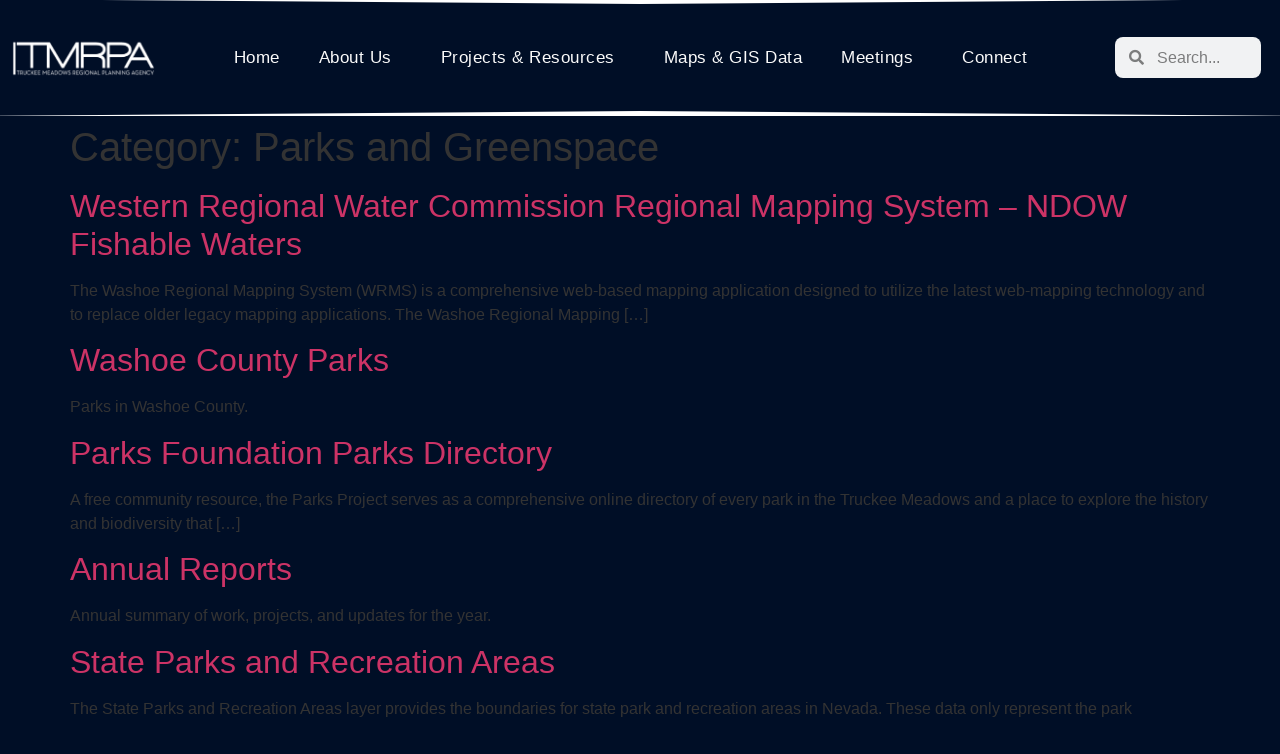

--- FILE ---
content_type: text/css
request_url: https://tmrpa.org/wp-content/uploads/elementor/css/post-7124.css?ver=1768413991
body_size: 1160
content:
.elementor-widget-divider{--divider-color:var( --e-global-color-secondary );}.elementor-widget-divider .elementor-divider__text{color:var( --e-global-color-secondary );font-family:var( --e-global-typography-secondary-font-family ), Sans-serif;font-size:var( --e-global-typography-secondary-font-size );font-weight:var( --e-global-typography-secondary-font-weight );text-transform:var( --e-global-typography-secondary-text-transform );font-style:var( --e-global-typography-secondary-font-style );text-decoration:var( --e-global-typography-secondary-text-decoration );line-height:var( --e-global-typography-secondary-line-height );letter-spacing:var( --e-global-typography-secondary-letter-spacing );}.elementor-widget-divider.elementor-view-stacked .elementor-icon{background-color:var( --e-global-color-secondary );}.elementor-widget-divider.elementor-view-framed .elementor-icon, .elementor-widget-divider.elementor-view-default .elementor-icon{color:var( --e-global-color-secondary );border-color:var( --e-global-color-secondary );}.elementor-widget-divider.elementor-view-framed .elementor-icon, .elementor-widget-divider.elementor-view-default .elementor-icon svg{fill:var( --e-global-color-secondary );}.elementor-7124 .elementor-element.elementor-element-2f794c6{--divider-border-style:solid;--divider-color:var( --e-global-color-14ef391 );--divider-border-width:1px;}.elementor-7124 .elementor-element.elementor-element-2f794c6 .elementor-divider-separator{width:1000px;margin:0 auto;margin-center:0;}.elementor-7124 .elementor-element.elementor-element-2f794c6 .elementor-divider{text-align:center;padding-block-start:15px;padding-block-end:15px;}.elementor-7124 .elementor-element.elementor-element-1cf19c3{padding:0px 0px 0px 0px;}.elementor-7124 .elementor-element.elementor-element-f5be7b8 > .elementor-element-populated{padding:0px 10px 0px 0px;}.elementor-widget-image .widget-image-caption{color:var( --e-global-color-text );font-family:var( --e-global-typography-text-font-family ), Sans-serif;font-size:var( --e-global-typography-text-font-size );font-weight:var( --e-global-typography-text-font-weight );text-transform:var( --e-global-typography-text-text-transform );font-style:var( --e-global-typography-text-font-style );text-decoration:var( --e-global-typography-text-text-decoration );line-height:var( --e-global-typography-text-line-height );letter-spacing:var( --e-global-typography-text-letter-spacing );}.elementor-7124 .elementor-element.elementor-element-3048f9b{text-align:end;}.elementor-7124 .elementor-element.elementor-element-e2f41a4{--grid-template-columns:repeat(0, auto);--icon-size:22px;--grid-column-gap:19px;--grid-row-gap:0px;}.elementor-7124 .elementor-element.elementor-element-e2f41a4 .elementor-widget-container{text-align:right;}.elementor-7124 .elementor-element.elementor-element-e2f41a4 > .elementor-widget-container{margin:13px 0px 0px 0px;}.elementor-7124 .elementor-element.elementor-element-6a2a3f7 > .elementor-element-populated{padding:0px 0px 0px 10px;}.elementor-widget-icon-list .elementor-icon-list-item:not(:last-child):after{border-color:var( --e-global-color-text );}.elementor-widget-icon-list .elementor-icon-list-icon i{color:var( --e-global-color-primary );}.elementor-widget-icon-list .elementor-icon-list-icon svg{fill:var( --e-global-color-primary );}.elementor-widget-icon-list .elementor-icon-list-item > .elementor-icon-list-text, .elementor-widget-icon-list .elementor-icon-list-item > a{font-family:var( --e-global-typography-text-font-family ), Sans-serif;font-size:var( --e-global-typography-text-font-size );font-weight:var( --e-global-typography-text-font-weight );text-transform:var( --e-global-typography-text-text-transform );font-style:var( --e-global-typography-text-font-style );text-decoration:var( --e-global-typography-text-text-decoration );line-height:var( --e-global-typography-text-line-height );letter-spacing:var( --e-global-typography-text-letter-spacing );}.elementor-widget-icon-list .elementor-icon-list-text{color:var( --e-global-color-secondary );}.elementor-7124 .elementor-element.elementor-element-3ccd3b6 .elementor-icon-list-items:not(.elementor-inline-items) .elementor-icon-list-item:not(:last-child){padding-block-end:calc(4px/2);}.elementor-7124 .elementor-element.elementor-element-3ccd3b6 .elementor-icon-list-items:not(.elementor-inline-items) .elementor-icon-list-item:not(:first-child){margin-block-start:calc(4px/2);}.elementor-7124 .elementor-element.elementor-element-3ccd3b6 .elementor-icon-list-items.elementor-inline-items .elementor-icon-list-item{margin-inline:calc(4px/2);}.elementor-7124 .elementor-element.elementor-element-3ccd3b6 .elementor-icon-list-items.elementor-inline-items{margin-inline:calc(-4px/2);}.elementor-7124 .elementor-element.elementor-element-3ccd3b6 .elementor-icon-list-items.elementor-inline-items .elementor-icon-list-item:after{inset-inline-end:calc(-4px/2);}.elementor-7124 .elementor-element.elementor-element-3ccd3b6 .elementor-icon-list-icon i{color:#FFFFFF;transition:color 0.3s;}.elementor-7124 .elementor-element.elementor-element-3ccd3b6 .elementor-icon-list-icon svg{fill:#FFFFFF;transition:fill 0.3s;}.elementor-7124 .elementor-element.elementor-element-3ccd3b6{--e-icon-list-icon-size:29px;--icon-vertical-offset:0px;}.elementor-7124 .elementor-element.elementor-element-3ccd3b6 .elementor-icon-list-item > .elementor-icon-list-text, .elementor-7124 .elementor-element.elementor-element-3ccd3b6 .elementor-icon-list-item > a{font-family:"Poppins", Sans-serif;font-size:16px;font-weight:300;text-transform:none;font-style:normal;text-decoration:none;line-height:1.5em;letter-spacing:0px;}.elementor-7124 .elementor-element.elementor-element-3ccd3b6 .elementor-icon-list-text{color:#FFFFFF;transition:color 0.3s;}.elementor-widget-text-editor{font-family:var( --e-global-typography-text-font-family ), Sans-serif;font-size:var( --e-global-typography-text-font-size );font-weight:var( --e-global-typography-text-font-weight );text-transform:var( --e-global-typography-text-text-transform );font-style:var( --e-global-typography-text-font-style );text-decoration:var( --e-global-typography-text-text-decoration );line-height:var( --e-global-typography-text-line-height );letter-spacing:var( --e-global-typography-text-letter-spacing );color:var( --e-global-color-text );}.elementor-widget-text-editor.elementor-drop-cap-view-stacked .elementor-drop-cap{background-color:var( --e-global-color-primary );}.elementor-widget-text-editor.elementor-drop-cap-view-framed .elementor-drop-cap, .elementor-widget-text-editor.elementor-drop-cap-view-default .elementor-drop-cap{color:var( --e-global-color-primary );border-color:var( --e-global-color-primary );}.elementor-7124 .elementor-element.elementor-element-03e3bea{text-align:justify;font-family:"Poppins", Sans-serif;font-size:16px;font-weight:300;text-transform:none;font-style:normal;text-decoration:none;line-height:1.5em;letter-spacing:0px;color:#FFFFFF;}.elementor-7124 .elementor-element.elementor-element-03e3bea > .elementor-widget-container{margin:2% 0% 2% 0%;padding:0% 56% 0% 0%;}.elementor-7124 .elementor-element.elementor-element-86a0ade{text-align:center;font-family:"Poppins", Sans-serif;font-size:14px;font-weight:300;text-transform:none;font-style:normal;text-decoration:none;line-height:1.5em;letter-spacing:0px;color:#FFFFFF;}.elementor-theme-builder-content-area{height:400px;}.elementor-location-header:before, .elementor-location-footer:before{content:"";display:table;clear:both;}@media(min-width:768px){.elementor-7124 .elementor-element.elementor-element-f5be7b8{width:50%;}.elementor-7124 .elementor-element.elementor-element-6a2a3f7{width:50%;}}@media(max-width:1024px){.elementor-widget-divider .elementor-divider__text{font-size:var( --e-global-typography-secondary-font-size );line-height:var( --e-global-typography-secondary-line-height );letter-spacing:var( --e-global-typography-secondary-letter-spacing );}.elementor-widget-image .widget-image-caption{font-size:var( --e-global-typography-text-font-size );line-height:var( --e-global-typography-text-line-height );letter-spacing:var( --e-global-typography-text-letter-spacing );}.elementor-widget-icon-list .elementor-icon-list-item > .elementor-icon-list-text, .elementor-widget-icon-list .elementor-icon-list-item > a{font-size:var( --e-global-typography-text-font-size );line-height:var( --e-global-typography-text-line-height );letter-spacing:var( --e-global-typography-text-letter-spacing );}.elementor-7124 .elementor-element.elementor-element-3ccd3b6 .elementor-icon-list-item > .elementor-icon-list-text, .elementor-7124 .elementor-element.elementor-element-3ccd3b6 .elementor-icon-list-item > a{font-size:14px;}.elementor-widget-text-editor{font-size:var( --e-global-typography-text-font-size );line-height:var( --e-global-typography-text-line-height );letter-spacing:var( --e-global-typography-text-letter-spacing );}.elementor-7124 .elementor-element.elementor-element-03e3bea{text-align:start;font-size:14px;}.elementor-7124 .elementor-element.elementor-element-03e3bea > .elementor-widget-container{margin:6% 0% 6% 0%;padding:0% 12% 0% 0%;}.elementor-7124 .elementor-element.elementor-element-86a0ade{font-size:14px;}}@media(max-width:767px){.elementor-widget-divider .elementor-divider__text{font-size:var( --e-global-typography-secondary-font-size );line-height:var( --e-global-typography-secondary-line-height );letter-spacing:var( --e-global-typography-secondary-letter-spacing );}.elementor-7124 .elementor-element.elementor-element-2f794c6 .elementor-divider-separator{width:100%;margin:0 auto;margin-center:0;}.elementor-7124 .elementor-element.elementor-element-2f794c6 .elementor-divider{text-align:center;}.elementor-widget-image .widget-image-caption{font-size:var( --e-global-typography-text-font-size );line-height:var( --e-global-typography-text-line-height );letter-spacing:var( --e-global-typography-text-letter-spacing );}.elementor-7124 .elementor-element.elementor-element-3048f9b{text-align:center;}.elementor-7124 .elementor-element.elementor-element-e2f41a4 .elementor-widget-container{text-align:center;}.elementor-widget-icon-list .elementor-icon-list-item > .elementor-icon-list-text, .elementor-widget-icon-list .elementor-icon-list-item > a{font-size:var( --e-global-typography-text-font-size );line-height:var( --e-global-typography-text-line-height );letter-spacing:var( --e-global-typography-text-letter-spacing );}.elementor-7124 .elementor-element.elementor-element-3ccd3b6 > .elementor-widget-container{padding:15px 0px 0px 0px;}.elementor-widget-text-editor{font-size:var( --e-global-typography-text-font-size );line-height:var( --e-global-typography-text-line-height );letter-spacing:var( --e-global-typography-text-letter-spacing );}.elementor-7124 .elementor-element.elementor-element-03e3bea{text-align:center;font-size:14px;}.elementor-7124 .elementor-element.elementor-element-03e3bea > .elementor-widget-container{padding:0% 0% 0% 0%;}.elementor-7124 .elementor-element.elementor-element-86a0ade{font-size:13px;}}